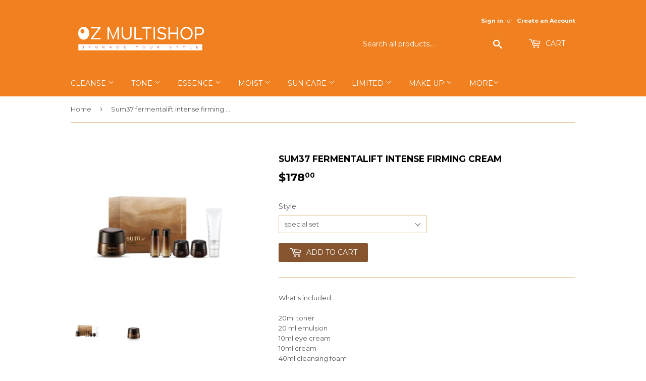

--- FILE ---
content_type: text/html; charset=utf-8
request_url: https://www.ozmultishop.com/products/copy-of-sum37-fermentalift-intense-firming-cream-50ml
body_size: 15390
content:
<!doctype html>
<!--[if lt IE 7]><html class="no-js lt-ie9 lt-ie8 lt-ie7" lang="en"> <![endif]-->
<!--[if IE 7]><html class="no-js lt-ie9 lt-ie8" lang="en"> <![endif]-->
<!--[if IE 8]><html class="no-js lt-ie9" lang="en"> <![endif]-->
<!--[if IE 9 ]><html class="ie9 no-js"> <![endif]-->
<!--[if (gt IE 9)|!(IE)]><!--> <html class="no-touch no-js"> <!--<![endif]-->
<head>

  <!-- Basic page needs ================================================== -->
  <meta charset="utf-8">
  <meta http-equiv="X-UA-Compatible" content="IE=edge,chrome=1">

  

  <!-- Title and description ================================================== -->
  <title>
  Sum37 fermentalift intense firming cream &ndash; ozmultishop
  </title>


  
    <meta name="description" content="What&#39;s included: 20ml toner 20 ml emulsion 10ml eye cream 10ml cream 40ml cleansing foam Product description: Cream contains a formula containing Dark Tea V Peptide™ that improves lifting and radiance and provides multi-faceted elasticity improvement effects. How to use: At the last step of skin care, take an appropria">
  

  <!-- Product meta ================================================== -->
  
<meta property="og:site_name" content="ozmultishop">
<meta property="og:url" content="https://www.ozmultishop.com/products/copy-of-sum37-fermentalift-intense-firming-cream-50ml">
<meta property="og:title" content="Sum37 fermentalift intense firming cream">
<meta property="og:type" content="product">
<meta property="og:description" content="What&#39;s included: 20ml toner 20 ml emulsion 10ml eye cream 10ml cream 40ml cleansing foam Product description: Cream contains a formula containing Dark Tea V Peptide™ that improves lifting and radiance and provides multi-faceted elasticity improvement effects. How to use: At the last step of skin care, take an appropria"><meta property="og:price:amount" content="178.00">
  <meta property="og:price:currency" content="AUD"><meta property="og:image" content="http://www.ozmultishop.com/cdn/shop/files/cream1_45633746-be4c-450d-a0df-6aa304fcb8b9_1024x1024.png?v=1708577620"><meta property="og:image" content="http://www.ozmultishop.com/cdn/shop/files/cream_d3fb0d30-981b-470b-82df-626a494b9814_1024x1024.png?v=1708577620">
<meta property="og:image:secure_url" content="https://www.ozmultishop.com/cdn/shop/files/cream1_45633746-be4c-450d-a0df-6aa304fcb8b9_1024x1024.png?v=1708577620"><meta property="og:image:secure_url" content="https://www.ozmultishop.com/cdn/shop/files/cream_d3fb0d30-981b-470b-82df-626a494b9814_1024x1024.png?v=1708577620">



  <meta name="twitter:card" content="summary_large_image">
  <meta name="twitter:image" content="https://www.ozmultishop.com/cdn/shop/files/cream1_45633746-be4c-450d-a0df-6aa304fcb8b9_1024x1024.png?v=1708577620">
  <meta name="twitter:image:width" content="480">
  <meta name="twitter:image:height" content="480">

<meta name="twitter:title" content="Sum37 fermentalift intense firming cream">
<meta name="twitter:description" content="What&#39;s included: 20ml toner 20 ml emulsion 10ml eye cream 10ml cream 40ml cleansing foam Product description: Cream contains a formula containing Dark Tea V Peptide™ that improves lifting and radiance and provides multi-faceted elasticity improvement effects. How to use: At the last step of skin care, take an appropria">


  <!-- Helpers ================================================== -->
  <link rel="canonical" href="https://www.ozmultishop.com/products/copy-of-sum37-fermentalift-intense-firming-cream-50ml">
  <meta name="viewport" content="width=device-width,initial-scale=1">

  <!-- CSS ================================================== -->
  <link href="//www.ozmultishop.com/cdn/shop/t/2/assets/theme.scss.css?v=132107502266491222471740966147" rel="stylesheet" type="text/css" media="all" />
  
  
  
  <link href="//fonts.googleapis.com/css?family=Montserrat:400,700" rel="stylesheet" type="text/css" media="all" />


  


  



  <!-- Header hook for plugins ================================================== -->
  <script>window.performance && window.performance.mark && window.performance.mark('shopify.content_for_header.start');</script><meta name="google-site-verification" content="DzMEuAuYugCSvdtK_S8XFb8U0DVIpXfNrcOkvFXQDmY">
<meta id="shopify-digital-wallet" name="shopify-digital-wallet" content="/17245367/digital_wallets/dialog">
<meta name="shopify-checkout-api-token" content="dd1f895f96420fe6aa5abfd6b7b323b1">
<meta id="in-context-paypal-metadata" data-shop-id="17245367" data-venmo-supported="false" data-environment="production" data-locale="en_US" data-paypal-v4="true" data-currency="AUD">
<link rel="alternate" type="application/json+oembed" href="https://www.ozmultishop.com/products/copy-of-sum37-fermentalift-intense-firming-cream-50ml.oembed">
<script async="async" src="/checkouts/internal/preloads.js?locale=en-AU"></script>
<script id="shopify-features" type="application/json">{"accessToken":"dd1f895f96420fe6aa5abfd6b7b323b1","betas":["rich-media-storefront-analytics"],"domain":"www.ozmultishop.com","predictiveSearch":true,"shopId":17245367,"locale":"en"}</script>
<script>var Shopify = Shopify || {};
Shopify.shop = "ozmultishop.myshopify.com";
Shopify.locale = "en";
Shopify.currency = {"active":"AUD","rate":"1.0"};
Shopify.country = "AU";
Shopify.theme = {"name":"Supply","id":164806286,"schema_name":"Supply","schema_version":"2.0.5","theme_store_id":679,"role":"main"};
Shopify.theme.handle = "null";
Shopify.theme.style = {"id":null,"handle":null};
Shopify.cdnHost = "www.ozmultishop.com/cdn";
Shopify.routes = Shopify.routes || {};
Shopify.routes.root = "/";</script>
<script type="module">!function(o){(o.Shopify=o.Shopify||{}).modules=!0}(window);</script>
<script>!function(o){function n(){var o=[];function n(){o.push(Array.prototype.slice.apply(arguments))}return n.q=o,n}var t=o.Shopify=o.Shopify||{};t.loadFeatures=n(),t.autoloadFeatures=n()}(window);</script>
<script id="shop-js-analytics" type="application/json">{"pageType":"product"}</script>
<script defer="defer" async type="module" src="//www.ozmultishop.com/cdn/shopifycloud/shop-js/modules/v2/client.init-shop-cart-sync_dlpDe4U9.en.esm.js"></script>
<script defer="defer" async type="module" src="//www.ozmultishop.com/cdn/shopifycloud/shop-js/modules/v2/chunk.common_FunKbpTJ.esm.js"></script>
<script type="module">
  await import("//www.ozmultishop.com/cdn/shopifycloud/shop-js/modules/v2/client.init-shop-cart-sync_dlpDe4U9.en.esm.js");
await import("//www.ozmultishop.com/cdn/shopifycloud/shop-js/modules/v2/chunk.common_FunKbpTJ.esm.js");

  window.Shopify.SignInWithShop?.initShopCartSync?.({"fedCMEnabled":true,"windoidEnabled":true});

</script>
<script>(function() {
  var isLoaded = false;
  function asyncLoad() {
    if (isLoaded) return;
    isLoaded = true;
    var urls = ["https:\/\/cdn.nfcube.com\/instafeed-81e7c0d0eed9cbc7405f60ac32b1b6bd.js?shop=ozmultishop.myshopify.com"];
    for (var i = 0; i < urls.length; i++) {
      var s = document.createElement('script');
      s.type = 'text/javascript';
      s.async = true;
      s.src = urls[i];
      var x = document.getElementsByTagName('script')[0];
      x.parentNode.insertBefore(s, x);
    }
  };
  if(window.attachEvent) {
    window.attachEvent('onload', asyncLoad);
  } else {
    window.addEventListener('load', asyncLoad, false);
  }
})();</script>
<script id="__st">var __st={"a":17245367,"offset":-18000,"reqid":"d7135185-7ae3-4f36-8f56-6bc17d780cad-1765691656","pageurl":"www.ozmultishop.com\/products\/copy-of-sum37-fermentalift-intense-firming-cream-50ml","u":"547ec9cac942","p":"product","rtyp":"product","rid":7907174514878};</script>
<script>window.ShopifyPaypalV4VisibilityTracking = true;</script>
<script id="captcha-bootstrap">!function(){'use strict';const t='contact',e='account',n='new_comment',o=[[t,t],['blogs',n],['comments',n],[t,'customer']],c=[[e,'customer_login'],[e,'guest_login'],[e,'recover_customer_password'],[e,'create_customer']],r=t=>t.map((([t,e])=>`form[action*='/${t}']:not([data-nocaptcha='true']) input[name='form_type'][value='${e}']`)).join(','),a=t=>()=>t?[...document.querySelectorAll(t)].map((t=>t.form)):[];function s(){const t=[...o],e=r(t);return a(e)}const i='password',u='form_key',d=['recaptcha-v3-token','g-recaptcha-response','h-captcha-response',i],f=()=>{try{return window.sessionStorage}catch{return}},m='__shopify_v',_=t=>t.elements[u];function p(t,e,n=!1){try{const o=window.sessionStorage,c=JSON.parse(o.getItem(e)),{data:r}=function(t){const{data:e,action:n}=t;return t[m]||n?{data:e,action:n}:{data:t,action:n}}(c);for(const[e,n]of Object.entries(r))t.elements[e]&&(t.elements[e].value=n);n&&o.removeItem(e)}catch(o){console.error('form repopulation failed',{error:o})}}const l='form_type',E='cptcha';function T(t){t.dataset[E]=!0}const w=window,h=w.document,L='Shopify',v='ce_forms',y='captcha';let A=!1;((t,e)=>{const n=(g='f06e6c50-85a8-45c8-87d0-21a2b65856fe',I='https://cdn.shopify.com/shopifycloud/storefront-forms-hcaptcha/ce_storefront_forms_captcha_hcaptcha.v1.5.2.iife.js',D={infoText:'Protected by hCaptcha',privacyText:'Privacy',termsText:'Terms'},(t,e,n)=>{const o=w[L][v],c=o.bindForm;if(c)return c(t,g,e,D).then(n);var r;o.q.push([[t,g,e,D],n]),r=I,A||(h.body.append(Object.assign(h.createElement('script'),{id:'captcha-provider',async:!0,src:r})),A=!0)});var g,I,D;w[L]=w[L]||{},w[L][v]=w[L][v]||{},w[L][v].q=[],w[L][y]=w[L][y]||{},w[L][y].protect=function(t,e){n(t,void 0,e),T(t)},Object.freeze(w[L][y]),function(t,e,n,w,h,L){const[v,y,A,g]=function(t,e,n){const i=e?o:[],u=t?c:[],d=[...i,...u],f=r(d),m=r(i),_=r(d.filter((([t,e])=>n.includes(e))));return[a(f),a(m),a(_),s()]}(w,h,L),I=t=>{const e=t.target;return e instanceof HTMLFormElement?e:e&&e.form},D=t=>v().includes(t);t.addEventListener('submit',(t=>{const e=I(t);if(!e)return;const n=D(e)&&!e.dataset.hcaptchaBound&&!e.dataset.recaptchaBound,o=_(e),c=g().includes(e)&&(!o||!o.value);(n||c)&&t.preventDefault(),c&&!n&&(function(t){try{if(!f())return;!function(t){const e=f();if(!e)return;const n=_(t);if(!n)return;const o=n.value;o&&e.removeItem(o)}(t);const e=Array.from(Array(32),(()=>Math.random().toString(36)[2])).join('');!function(t,e){_(t)||t.append(Object.assign(document.createElement('input'),{type:'hidden',name:u})),t.elements[u].value=e}(t,e),function(t,e){const n=f();if(!n)return;const o=[...t.querySelectorAll(`input[type='${i}']`)].map((({name:t})=>t)),c=[...d,...o],r={};for(const[a,s]of new FormData(t).entries())c.includes(a)||(r[a]=s);n.setItem(e,JSON.stringify({[m]:1,action:t.action,data:r}))}(t,e)}catch(e){console.error('failed to persist form',e)}}(e),e.submit())}));const S=(t,e)=>{t&&!t.dataset[E]&&(n(t,e.some((e=>e===t))),T(t))};for(const o of['focusin','change'])t.addEventListener(o,(t=>{const e=I(t);D(e)&&S(e,y())}));const B=e.get('form_key'),M=e.get(l),P=B&&M;t.addEventListener('DOMContentLoaded',(()=>{const t=y();if(P)for(const e of t)e.elements[l].value===M&&p(e,B);[...new Set([...A(),...v().filter((t=>'true'===t.dataset.shopifyCaptcha))])].forEach((e=>S(e,t)))}))}(h,new URLSearchParams(w.location.search),n,t,e,['guest_login'])})(!0,!0)}();</script>
<script integrity="sha256-52AcMU7V7pcBOXWImdc/TAGTFKeNjmkeM1Pvks/DTgc=" data-source-attribution="shopify.loadfeatures" defer="defer" src="//www.ozmultishop.com/cdn/shopifycloud/storefront/assets/storefront/load_feature-81c60534.js" crossorigin="anonymous"></script>
<script data-source-attribution="shopify.dynamic_checkout.dynamic.init">var Shopify=Shopify||{};Shopify.PaymentButton=Shopify.PaymentButton||{isStorefrontPortableWallets:!0,init:function(){window.Shopify.PaymentButton.init=function(){};var t=document.createElement("script");t.src="https://www.ozmultishop.com/cdn/shopifycloud/portable-wallets/latest/portable-wallets.en.js",t.type="module",document.head.appendChild(t)}};
</script>
<script data-source-attribution="shopify.dynamic_checkout.buyer_consent">
  function portableWalletsHideBuyerConsent(e){var t=document.getElementById("shopify-buyer-consent"),n=document.getElementById("shopify-subscription-policy-button");t&&n&&(t.classList.add("hidden"),t.setAttribute("aria-hidden","true"),n.removeEventListener("click",e))}function portableWalletsShowBuyerConsent(e){var t=document.getElementById("shopify-buyer-consent"),n=document.getElementById("shopify-subscription-policy-button");t&&n&&(t.classList.remove("hidden"),t.removeAttribute("aria-hidden"),n.addEventListener("click",e))}window.Shopify?.PaymentButton&&(window.Shopify.PaymentButton.hideBuyerConsent=portableWalletsHideBuyerConsent,window.Shopify.PaymentButton.showBuyerConsent=portableWalletsShowBuyerConsent);
</script>
<script data-source-attribution="shopify.dynamic_checkout.cart.bootstrap">document.addEventListener("DOMContentLoaded",(function(){function t(){return document.querySelector("shopify-accelerated-checkout-cart, shopify-accelerated-checkout")}if(t())Shopify.PaymentButton.init();else{new MutationObserver((function(e,n){t()&&(Shopify.PaymentButton.init(),n.disconnect())})).observe(document.body,{childList:!0,subtree:!0})}}));
</script>
<link id="shopify-accelerated-checkout-styles" rel="stylesheet" media="screen" href="https://www.ozmultishop.com/cdn/shopifycloud/portable-wallets/latest/accelerated-checkout-backwards-compat.css" crossorigin="anonymous">
<style id="shopify-accelerated-checkout-cart">
        #shopify-buyer-consent {
  margin-top: 1em;
  display: inline-block;
  width: 100%;
}

#shopify-buyer-consent.hidden {
  display: none;
}

#shopify-subscription-policy-button {
  background: none;
  border: none;
  padding: 0;
  text-decoration: underline;
  font-size: inherit;
  cursor: pointer;
}

#shopify-subscription-policy-button::before {
  box-shadow: none;
}

      </style>

<script>window.performance && window.performance.mark && window.performance.mark('shopify.content_for_header.end');</script>

  

<!--[if lt IE 9]>
<script src="//cdnjs.cloudflare.com/ajax/libs/html5shiv/3.7.2/html5shiv.min.js" type="text/javascript"></script>
<script src="//www.ozmultishop.com/cdn/shop/t/2/assets/respond.min.js?477" type="text/javascript"></script>
<link href="//www.ozmultishop.com/cdn/shop/t/2/assets/respond-proxy.html" id="respond-proxy" rel="respond-proxy" />
<link href="//www.ozmultishop.com/search?q=68ed48e72319a8a8e73421ab771cc451" id="respond-redirect" rel="respond-redirect" />
<script src="//www.ozmultishop.com/search?q=68ed48e72319a8a8e73421ab771cc451" type="text/javascript"></script>
<![endif]-->
<!--[if (lte IE 9) ]><script src="//www.ozmultishop.com/cdn/shop/t/2/assets/match-media.min.js?477" type="text/javascript"></script><![endif]-->


  
  

  <script src="//ajax.googleapis.com/ajax/libs/jquery/1.11.0/jquery.min.js" type="text/javascript"></script>


  <!--[if (gt IE 9)|!(IE)]><!--><script src="//www.ozmultishop.com/cdn/shop/t/2/assets/vendor.js?v=77006336269012142731484787426" defer="defer"></script><!--<![endif]-->
  <!--[if lte IE 9]><script src="//www.ozmultishop.com/cdn/shop/t/2/assets/vendor.js?v=77006336269012142731484787426"></script><![endif]-->

  <!--[if (gt IE 9)|!(IE)]><!--><script src="//www.ozmultishop.com/cdn/shop/t/2/assets/theme.js?v=4407056546981983751734914029" defer="defer"></script><!--<![endif]-->
  <!--[if lte IE 9]><script src="//www.ozmultishop.com/cdn/shop/t/2/assets/theme.js?v=4407056546981983751734914029"></script><![endif]-->


<link href="https://monorail-edge.shopifysvc.com" rel="dns-prefetch">
<script>(function(){if ("sendBeacon" in navigator && "performance" in window) {try {var session_token_from_headers = performance.getEntriesByType('navigation')[0].serverTiming.find(x => x.name == '_s').description;} catch {var session_token_from_headers = undefined;}var session_cookie_matches = document.cookie.match(/_shopify_s=([^;]*)/);var session_token_from_cookie = session_cookie_matches && session_cookie_matches.length === 2 ? session_cookie_matches[1] : "";var session_token = session_token_from_headers || session_token_from_cookie || "";function handle_abandonment_event(e) {var entries = performance.getEntries().filter(function(entry) {return /monorail-edge.shopifysvc.com/.test(entry.name);});if (!window.abandonment_tracked && entries.length === 0) {window.abandonment_tracked = true;var currentMs = Date.now();var navigation_start = performance.timing.navigationStart;var payload = {shop_id: 17245367,url: window.location.href,navigation_start,duration: currentMs - navigation_start,session_token,page_type: "product"};window.navigator.sendBeacon("https://monorail-edge.shopifysvc.com/v1/produce", JSON.stringify({schema_id: "online_store_buyer_site_abandonment/1.1",payload: payload,metadata: {event_created_at_ms: currentMs,event_sent_at_ms: currentMs}}));}}window.addEventListener('pagehide', handle_abandonment_event);}}());</script>
<script id="web-pixels-manager-setup">(function e(e,d,r,n,o){if(void 0===o&&(o={}),!Boolean(null===(a=null===(i=window.Shopify)||void 0===i?void 0:i.analytics)||void 0===a?void 0:a.replayQueue)){var i,a;window.Shopify=window.Shopify||{};var t=window.Shopify;t.analytics=t.analytics||{};var s=t.analytics;s.replayQueue=[],s.publish=function(e,d,r){return s.replayQueue.push([e,d,r]),!0};try{self.performance.mark("wpm:start")}catch(e){}var l=function(){var e={modern:/Edge?\/(1{2}[4-9]|1[2-9]\d|[2-9]\d{2}|\d{4,})\.\d+(\.\d+|)|Firefox\/(1{2}[4-9]|1[2-9]\d|[2-9]\d{2}|\d{4,})\.\d+(\.\d+|)|Chrom(ium|e)\/(9{2}|\d{3,})\.\d+(\.\d+|)|(Maci|X1{2}).+ Version\/(15\.\d+|(1[6-9]|[2-9]\d|\d{3,})\.\d+)([,.]\d+|)( \(\w+\)|)( Mobile\/\w+|) Safari\/|Chrome.+OPR\/(9{2}|\d{3,})\.\d+\.\d+|(CPU[ +]OS|iPhone[ +]OS|CPU[ +]iPhone|CPU IPhone OS|CPU iPad OS)[ +]+(15[._]\d+|(1[6-9]|[2-9]\d|\d{3,})[._]\d+)([._]\d+|)|Android:?[ /-](13[3-9]|1[4-9]\d|[2-9]\d{2}|\d{4,})(\.\d+|)(\.\d+|)|Android.+Firefox\/(13[5-9]|1[4-9]\d|[2-9]\d{2}|\d{4,})\.\d+(\.\d+|)|Android.+Chrom(ium|e)\/(13[3-9]|1[4-9]\d|[2-9]\d{2}|\d{4,})\.\d+(\.\d+|)|SamsungBrowser\/([2-9]\d|\d{3,})\.\d+/,legacy:/Edge?\/(1[6-9]|[2-9]\d|\d{3,})\.\d+(\.\d+|)|Firefox\/(5[4-9]|[6-9]\d|\d{3,})\.\d+(\.\d+|)|Chrom(ium|e)\/(5[1-9]|[6-9]\d|\d{3,})\.\d+(\.\d+|)([\d.]+$|.*Safari\/(?![\d.]+ Edge\/[\d.]+$))|(Maci|X1{2}).+ Version\/(10\.\d+|(1[1-9]|[2-9]\d|\d{3,})\.\d+)([,.]\d+|)( \(\w+\)|)( Mobile\/\w+|) Safari\/|Chrome.+OPR\/(3[89]|[4-9]\d|\d{3,})\.\d+\.\d+|(CPU[ +]OS|iPhone[ +]OS|CPU[ +]iPhone|CPU IPhone OS|CPU iPad OS)[ +]+(10[._]\d+|(1[1-9]|[2-9]\d|\d{3,})[._]\d+)([._]\d+|)|Android:?[ /-](13[3-9]|1[4-9]\d|[2-9]\d{2}|\d{4,})(\.\d+|)(\.\d+|)|Mobile Safari.+OPR\/([89]\d|\d{3,})\.\d+\.\d+|Android.+Firefox\/(13[5-9]|1[4-9]\d|[2-9]\d{2}|\d{4,})\.\d+(\.\d+|)|Android.+Chrom(ium|e)\/(13[3-9]|1[4-9]\d|[2-9]\d{2}|\d{4,})\.\d+(\.\d+|)|Android.+(UC? ?Browser|UCWEB|U3)[ /]?(15\.([5-9]|\d{2,})|(1[6-9]|[2-9]\d|\d{3,})\.\d+)\.\d+|SamsungBrowser\/(5\.\d+|([6-9]|\d{2,})\.\d+)|Android.+MQ{2}Browser\/(14(\.(9|\d{2,})|)|(1[5-9]|[2-9]\d|\d{3,})(\.\d+|))(\.\d+|)|K[Aa][Ii]OS\/(3\.\d+|([4-9]|\d{2,})\.\d+)(\.\d+|)/},d=e.modern,r=e.legacy,n=navigator.userAgent;return n.match(d)?"modern":n.match(r)?"legacy":"unknown"}(),u="modern"===l?"modern":"legacy",c=(null!=n?n:{modern:"",legacy:""})[u],f=function(e){return[e.baseUrl,"/wpm","/b",e.hashVersion,"modern"===e.buildTarget?"m":"l",".js"].join("")}({baseUrl:d,hashVersion:r,buildTarget:u}),m=function(e){var d=e.version,r=e.bundleTarget,n=e.surface,o=e.pageUrl,i=e.monorailEndpoint;return{emit:function(e){var a=e.status,t=e.errorMsg,s=(new Date).getTime(),l=JSON.stringify({metadata:{event_sent_at_ms:s},events:[{schema_id:"web_pixels_manager_load/3.1",payload:{version:d,bundle_target:r,page_url:o,status:a,surface:n,error_msg:t},metadata:{event_created_at_ms:s}}]});if(!i)return console&&console.warn&&console.warn("[Web Pixels Manager] No Monorail endpoint provided, skipping logging."),!1;try{return self.navigator.sendBeacon.bind(self.navigator)(i,l)}catch(e){}var u=new XMLHttpRequest;try{return u.open("POST",i,!0),u.setRequestHeader("Content-Type","text/plain"),u.send(l),!0}catch(e){return console&&console.warn&&console.warn("[Web Pixels Manager] Got an unhandled error while logging to Monorail."),!1}}}}({version:r,bundleTarget:l,surface:e.surface,pageUrl:self.location.href,monorailEndpoint:e.monorailEndpoint});try{o.browserTarget=l,function(e){var d=e.src,r=e.async,n=void 0===r||r,o=e.onload,i=e.onerror,a=e.sri,t=e.scriptDataAttributes,s=void 0===t?{}:t,l=document.createElement("script"),u=document.querySelector("head"),c=document.querySelector("body");if(l.async=n,l.src=d,a&&(l.integrity=a,l.crossOrigin="anonymous"),s)for(var f in s)if(Object.prototype.hasOwnProperty.call(s,f))try{l.dataset[f]=s[f]}catch(e){}if(o&&l.addEventListener("load",o),i&&l.addEventListener("error",i),u)u.appendChild(l);else{if(!c)throw new Error("Did not find a head or body element to append the script");c.appendChild(l)}}({src:f,async:!0,onload:function(){if(!function(){var e,d;return Boolean(null===(d=null===(e=window.Shopify)||void 0===e?void 0:e.analytics)||void 0===d?void 0:d.initialized)}()){var d=window.webPixelsManager.init(e)||void 0;if(d){var r=window.Shopify.analytics;r.replayQueue.forEach((function(e){var r=e[0],n=e[1],o=e[2];d.publishCustomEvent(r,n,o)})),r.replayQueue=[],r.publish=d.publishCustomEvent,r.visitor=d.visitor,r.initialized=!0}}},onerror:function(){return m.emit({status:"failed",errorMsg:"".concat(f," has failed to load")})},sri:function(e){var d=/^sha384-[A-Za-z0-9+/=]+$/;return"string"==typeof e&&d.test(e)}(c)?c:"",scriptDataAttributes:o}),m.emit({status:"loading"})}catch(e){m.emit({status:"failed",errorMsg:(null==e?void 0:e.message)||"Unknown error"})}}})({shopId: 17245367,storefrontBaseUrl: "https://www.ozmultishop.com",extensionsBaseUrl: "https://extensions.shopifycdn.com/cdn/shopifycloud/web-pixels-manager",monorailEndpoint: "https://monorail-edge.shopifysvc.com/unstable/produce_batch",surface: "storefront-renderer",enabledBetaFlags: ["2dca8a86"],webPixelsConfigList: [{"id":"829817022","configuration":"{\"pixel_id\":\"2564723467193200\",\"pixel_type\":\"facebook_pixel\"}","eventPayloadVersion":"v1","runtimeContext":"OPEN","scriptVersion":"ca16bc87fe92b6042fbaa3acc2fbdaa6","type":"APP","apiClientId":2329312,"privacyPurposes":["ANALYTICS","MARKETING","SALE_OF_DATA"],"dataSharingAdjustments":{"protectedCustomerApprovalScopes":["read_customer_address","read_customer_email","read_customer_name","read_customer_personal_data","read_customer_phone"]}},{"id":"579272894","configuration":"{\"config\":\"{\\\"pixel_id\\\":\\\"GT-M39VT3B\\\",\\\"target_country\\\":\\\"AU\\\",\\\"gtag_events\\\":[{\\\"type\\\":\\\"purchase\\\",\\\"action_label\\\":\\\"MC-0WCRXF14W9\\\"},{\\\"type\\\":\\\"page_view\\\",\\\"action_label\\\":\\\"MC-0WCRXF14W9\\\"},{\\\"type\\\":\\\"view_item\\\",\\\"action_label\\\":\\\"MC-0WCRXF14W9\\\"}],\\\"enable_monitoring_mode\\\":false}\"}","eventPayloadVersion":"v1","runtimeContext":"OPEN","scriptVersion":"b2a88bafab3e21179ed38636efcd8a93","type":"APP","apiClientId":1780363,"privacyPurposes":[],"dataSharingAdjustments":{"protectedCustomerApprovalScopes":["read_customer_address","read_customer_email","read_customer_name","read_customer_personal_data","read_customer_phone"]}},{"id":"shopify-app-pixel","configuration":"{}","eventPayloadVersion":"v1","runtimeContext":"STRICT","scriptVersion":"0450","apiClientId":"shopify-pixel","type":"APP","privacyPurposes":["ANALYTICS","MARKETING"]},{"id":"shopify-custom-pixel","eventPayloadVersion":"v1","runtimeContext":"LAX","scriptVersion":"0450","apiClientId":"shopify-pixel","type":"CUSTOM","privacyPurposes":["ANALYTICS","MARKETING"]}],isMerchantRequest: false,initData: {"shop":{"name":"ozmultishop","paymentSettings":{"currencyCode":"AUD"},"myshopifyDomain":"ozmultishop.myshopify.com","countryCode":"AU","storefrontUrl":"https:\/\/www.ozmultishop.com"},"customer":null,"cart":null,"checkout":null,"productVariants":[{"price":{"amount":178.0,"currencyCode":"AUD"},"product":{"title":"Sum37 fermentalift intense firming cream","vendor":"ozmultishop","id":"7907174514878","untranslatedTitle":"Sum37 fermentalift intense firming cream","url":"\/products\/copy-of-sum37-fermentalift-intense-firming-cream-50ml","type":"Lotion \u0026 Moisturizer"},"id":"43575037427902","image":{"src":"\/\/www.ozmultishop.com\/cdn\/shop\/files\/cream1_45633746-be4c-450d-a0df-6aa304fcb8b9.png?v=1708577620"},"sku":"","title":"special set","untranslatedTitle":"special set"},{"price":{"amount":178.0,"currencyCode":"AUD"},"product":{"title":"Sum37 fermentalift intense firming cream","vendor":"ozmultishop","id":"7907174514878","untranslatedTitle":"Sum37 fermentalift intense firming cream","url":"\/products\/copy-of-sum37-fermentalift-intense-firming-cream-50ml","type":"Lotion \u0026 Moisturizer"},"id":"43575037460670","image":{"src":"\/\/www.ozmultishop.com\/cdn\/shop\/files\/cream_d3fb0d30-981b-470b-82df-626a494b9814.png?v=1708577620"},"sku":"","title":"single cream","untranslatedTitle":"single cream"}],"purchasingCompany":null},},"https://www.ozmultishop.com/cdn","ae1676cfwd2530674p4253c800m34e853cb",{"modern":"","legacy":""},{"shopId":"17245367","storefrontBaseUrl":"https:\/\/www.ozmultishop.com","extensionBaseUrl":"https:\/\/extensions.shopifycdn.com\/cdn\/shopifycloud\/web-pixels-manager","surface":"storefront-renderer","enabledBetaFlags":"[\"2dca8a86\"]","isMerchantRequest":"false","hashVersion":"ae1676cfwd2530674p4253c800m34e853cb","publish":"custom","events":"[[\"page_viewed\",{}],[\"product_viewed\",{\"productVariant\":{\"price\":{\"amount\":178.0,\"currencyCode\":\"AUD\"},\"product\":{\"title\":\"Sum37 fermentalift intense firming cream\",\"vendor\":\"ozmultishop\",\"id\":\"7907174514878\",\"untranslatedTitle\":\"Sum37 fermentalift intense firming cream\",\"url\":\"\/products\/copy-of-sum37-fermentalift-intense-firming-cream-50ml\",\"type\":\"Lotion \u0026 Moisturizer\"},\"id\":\"43575037427902\",\"image\":{\"src\":\"\/\/www.ozmultishop.com\/cdn\/shop\/files\/cream1_45633746-be4c-450d-a0df-6aa304fcb8b9.png?v=1708577620\"},\"sku\":\"\",\"title\":\"special set\",\"untranslatedTitle\":\"special set\"}}]]"});</script><script>
  window.ShopifyAnalytics = window.ShopifyAnalytics || {};
  window.ShopifyAnalytics.meta = window.ShopifyAnalytics.meta || {};
  window.ShopifyAnalytics.meta.currency = 'AUD';
  var meta = {"product":{"id":7907174514878,"gid":"gid:\/\/shopify\/Product\/7907174514878","vendor":"ozmultishop","type":"Lotion \u0026 Moisturizer","variants":[{"id":43575037427902,"price":17800,"name":"Sum37 fermentalift intense firming cream - special set","public_title":"special set","sku":""},{"id":43575037460670,"price":17800,"name":"Sum37 fermentalift intense firming cream - single cream","public_title":"single cream","sku":""}],"remote":false},"page":{"pageType":"product","resourceType":"product","resourceId":7907174514878}};
  for (var attr in meta) {
    window.ShopifyAnalytics.meta[attr] = meta[attr];
  }
</script>
<script class="analytics">
  (function () {
    var customDocumentWrite = function(content) {
      var jquery = null;

      if (window.jQuery) {
        jquery = window.jQuery;
      } else if (window.Checkout && window.Checkout.$) {
        jquery = window.Checkout.$;
      }

      if (jquery) {
        jquery('body').append(content);
      }
    };

    var hasLoggedConversion = function(token) {
      if (token) {
        return document.cookie.indexOf('loggedConversion=' + token) !== -1;
      }
      return false;
    }

    var setCookieIfConversion = function(token) {
      if (token) {
        var twoMonthsFromNow = new Date(Date.now());
        twoMonthsFromNow.setMonth(twoMonthsFromNow.getMonth() + 2);

        document.cookie = 'loggedConversion=' + token + '; expires=' + twoMonthsFromNow;
      }
    }

    var trekkie = window.ShopifyAnalytics.lib = window.trekkie = window.trekkie || [];
    if (trekkie.integrations) {
      return;
    }
    trekkie.methods = [
      'identify',
      'page',
      'ready',
      'track',
      'trackForm',
      'trackLink'
    ];
    trekkie.factory = function(method) {
      return function() {
        var args = Array.prototype.slice.call(arguments);
        args.unshift(method);
        trekkie.push(args);
        return trekkie;
      };
    };
    for (var i = 0; i < trekkie.methods.length; i++) {
      var key = trekkie.methods[i];
      trekkie[key] = trekkie.factory(key);
    }
    trekkie.load = function(config) {
      trekkie.config = config || {};
      trekkie.config.initialDocumentCookie = document.cookie;
      var first = document.getElementsByTagName('script')[0];
      var script = document.createElement('script');
      script.type = 'text/javascript';
      script.onerror = function(e) {
        var scriptFallback = document.createElement('script');
        scriptFallback.type = 'text/javascript';
        scriptFallback.onerror = function(error) {
                var Monorail = {
      produce: function produce(monorailDomain, schemaId, payload) {
        var currentMs = new Date().getTime();
        var event = {
          schema_id: schemaId,
          payload: payload,
          metadata: {
            event_created_at_ms: currentMs,
            event_sent_at_ms: currentMs
          }
        };
        return Monorail.sendRequest("https://" + monorailDomain + "/v1/produce", JSON.stringify(event));
      },
      sendRequest: function sendRequest(endpointUrl, payload) {
        // Try the sendBeacon API
        if (window && window.navigator && typeof window.navigator.sendBeacon === 'function' && typeof window.Blob === 'function' && !Monorail.isIos12()) {
          var blobData = new window.Blob([payload], {
            type: 'text/plain'
          });

          if (window.navigator.sendBeacon(endpointUrl, blobData)) {
            return true;
          } // sendBeacon was not successful

        } // XHR beacon

        var xhr = new XMLHttpRequest();

        try {
          xhr.open('POST', endpointUrl);
          xhr.setRequestHeader('Content-Type', 'text/plain');
          xhr.send(payload);
        } catch (e) {
          console.log(e);
        }

        return false;
      },
      isIos12: function isIos12() {
        return window.navigator.userAgent.lastIndexOf('iPhone; CPU iPhone OS 12_') !== -1 || window.navigator.userAgent.lastIndexOf('iPad; CPU OS 12_') !== -1;
      }
    };
    Monorail.produce('monorail-edge.shopifysvc.com',
      'trekkie_storefront_load_errors/1.1',
      {shop_id: 17245367,
      theme_id: 164806286,
      app_name: "storefront",
      context_url: window.location.href,
      source_url: "//www.ozmultishop.com/cdn/s/trekkie.storefront.1a0636ab3186d698599065cb6ce9903ebacdd71a.min.js"});

        };
        scriptFallback.async = true;
        scriptFallback.src = '//www.ozmultishop.com/cdn/s/trekkie.storefront.1a0636ab3186d698599065cb6ce9903ebacdd71a.min.js';
        first.parentNode.insertBefore(scriptFallback, first);
      };
      script.async = true;
      script.src = '//www.ozmultishop.com/cdn/s/trekkie.storefront.1a0636ab3186d698599065cb6ce9903ebacdd71a.min.js';
      first.parentNode.insertBefore(script, first);
    };
    trekkie.load(
      {"Trekkie":{"appName":"storefront","development":false,"defaultAttributes":{"shopId":17245367,"isMerchantRequest":null,"themeId":164806286,"themeCityHash":"5245272976947356876","contentLanguage":"en","currency":"AUD"},"isServerSideCookieWritingEnabled":true,"monorailRegion":"shop_domain"},"Session Attribution":{},"S2S":{"facebookCapiEnabled":true,"source":"trekkie-storefront-renderer","apiClientId":580111}}
    );

    var loaded = false;
    trekkie.ready(function() {
      if (loaded) return;
      loaded = true;

      window.ShopifyAnalytics.lib = window.trekkie;

      var originalDocumentWrite = document.write;
      document.write = customDocumentWrite;
      try { window.ShopifyAnalytics.merchantGoogleAnalytics.call(this); } catch(error) {};
      document.write = originalDocumentWrite;

      window.ShopifyAnalytics.lib.page(null,{"pageType":"product","resourceType":"product","resourceId":7907174514878,"shopifyEmitted":true});

      var match = window.location.pathname.match(/checkouts\/(.+)\/(thank_you|post_purchase)/)
      var token = match? match[1]: undefined;
      if (!hasLoggedConversion(token)) {
        setCookieIfConversion(token);
        window.ShopifyAnalytics.lib.track("Viewed Product",{"currency":"AUD","variantId":43575037427902,"productId":7907174514878,"productGid":"gid:\/\/shopify\/Product\/7907174514878","name":"Sum37 fermentalift intense firming cream - special set","price":"178.00","sku":"","brand":"ozmultishop","variant":"special set","category":"Lotion \u0026 Moisturizer","nonInteraction":true,"remote":false},undefined,undefined,{"shopifyEmitted":true});
      window.ShopifyAnalytics.lib.track("monorail:\/\/trekkie_storefront_viewed_product\/1.1",{"currency":"AUD","variantId":43575037427902,"productId":7907174514878,"productGid":"gid:\/\/shopify\/Product\/7907174514878","name":"Sum37 fermentalift intense firming cream - special set","price":"178.00","sku":"","brand":"ozmultishop","variant":"special set","category":"Lotion \u0026 Moisturizer","nonInteraction":true,"remote":false,"referer":"https:\/\/www.ozmultishop.com\/products\/copy-of-sum37-fermentalift-intense-firming-cream-50ml"});
      }
    });


        var eventsListenerScript = document.createElement('script');
        eventsListenerScript.async = true;
        eventsListenerScript.src = "//www.ozmultishop.com/cdn/shopifycloud/storefront/assets/shop_events_listener-3da45d37.js";
        document.getElementsByTagName('head')[0].appendChild(eventsListenerScript);

})();</script>
<script
  defer
  src="https://www.ozmultishop.com/cdn/shopifycloud/perf-kit/shopify-perf-kit-2.1.2.min.js"
  data-application="storefront-renderer"
  data-shop-id="17245367"
  data-render-region="gcp-us-central1"
  data-page-type="product"
  data-theme-instance-id="164806286"
  data-theme-name="Supply"
  data-theme-version="2.0.5"
  data-monorail-region="shop_domain"
  data-resource-timing-sampling-rate="10"
  data-shs="true"
  data-shs-beacon="true"
  data-shs-export-with-fetch="true"
  data-shs-logs-sample-rate="1"
  data-shs-beacon-endpoint="https://www.ozmultishop.com/api/collect"
></script>
</head>

<body id="sum37-fermentalift-intense-firming-cream" class="template-product" >

  <div id="shopify-section-header" class="shopify-section header-section"><header class="site-header" role="banner" data-section-id="header" data-section-type="header-section">
  <div class="wrapper">

    <div class="grid--full">
      <div class="grid-item large--one-half">
        
          <div class="h1 header-logo" itemscope itemtype="http://schema.org/Organization">
        
          
          
            <a href="/" itemprop="url">
              <img src="//www.ozmultishop.com/cdn/shop/files/OZMULTISHOP2_400x.png?v=1613509734"
                   srcset="//www.ozmultishop.com/cdn/shop/files/OZMULTISHOP2_400x.png?v=1613509734 1x, //www.ozmultishop.com/cdn/shop/files/OZMULTISHOP2_400x@2x.png?v=1613509734 2x"
                   alt="ozmultishop"
                   itemprop="logo">
            </a>
          
        
          </div>
        
      </div>

      <div class="grid-item large--one-half text-center large--text-right">
        
          <div class="site-header--text-links medium-down--hide">
            

            
              <span class="site-header--meta-links medium-down--hide">
                
                  <a href="/account/login" id="customer_login_link">Sign in</a>
                  <span class="site-header--spacer">or</span>
                  <a href="/account/register" id="customer_register_link">Create an Account</a>
                
              </span>
            
          </div>

          <br class="medium-down--hide">
        

        <form action="/search" method="get" class="search-bar" role="search">
  <input type="hidden" name="type" value="product">

  <input type="search" name="q" value="" placeholder="Search all products..." aria-label="Search all products...">
  <button type="submit" class="search-bar--submit icon-fallback-text">
    <span class="icon icon-search" aria-hidden="true"></span>
    <span class="fallback-text">Search</span>
  </button>
</form>


        <a href="/cart" class="header-cart-btn cart-toggle">
          <span class="icon icon-cart"></span>
          Cart <span class="cart-count cart-badge--desktop hidden-count">0</span>
        </a>
      </div>
    </div>

  </div>
</header>

<nav class="nav-bar" role="navigation">
  <div class="wrapper">
    <form action="/search" method="get" class="search-bar" role="search">
  <input type="hidden" name="type" value="product">

  <input type="search" name="q" value="" placeholder="Search all products..." aria-label="Search all products...">
  <button type="submit" class="search-bar--submit icon-fallback-text">
    <span class="icon icon-search" aria-hidden="true"></span>
    <span class="fallback-text">Search</span>
  </button>
</form>

    <ul class="site-nav" id="accessibleNav">
  
  <li class="large--hide">
    <a href="/">Home</a>
  </li>
  
  
    
    
      <li class="site-nav--has-dropdown" aria-haspopup="true">
        <a href="/collections/cleanser">
          CLEANSE
          <span class="icon-fallback-text">
            <span class="icon icon-arrow-down" aria-hidden="true"></span>
          </span>
        </a>
        <ul class="site-nav--dropdown">
          
            <li ><a href="/collections/point-remover">POINT REMOVER</a></li>
          
            <li ><a href="/collections/makeup-remover">MAKE UP REMOVER</a></li>
          
            <li ><a href="/collections/foam">FOAM CLEANSER</a></li>
          
            <li ><a href="/collections/exfoliate">SPECIAL DEEP CLEANSER</a></li>
          
            <li ><a href="/collections/mens-cleanser">MEN&#39;S CLEANSER</a></li>
          
        </ul>
      </li>
    
  
    
    
      <li class="site-nav--has-dropdown" aria-haspopup="true">
        <a href="/collections/tone">
          TONE
          <span class="icon-fallback-text">
            <span class="icon icon-arrow-down" aria-hidden="true"></span>
          </span>
        </a>
        <ul class="site-nav--dropdown">
          
            <li ><a href="/collections/lightweight">LIGHTWEIGHT TONER</a></li>
          
            <li ><a href="/collections/hydrating">HYDRATING TONER</a></li>
          
            <li ><a href="/collections/tone-special-care">SPECIAL CARE TONE</a></li>
          
            <li ><a href="/collections/mens-toner">MEN&#39;S TONER</a></li>
          
        </ul>
      </li>
    
  
    
    
      <li class="site-nav--has-dropdown" aria-haspopup="true">
        <a href="/collections/essence">
          ESSENCE
          <span class="icon-fallback-text">
            <span class="icon icon-arrow-down" aria-hidden="true"></span>
          </span>
        </a>
        <ul class="site-nav--dropdown">
          
            <li ><a href="/collections/first-care">FIRST CARE ESSENCE</a></li>
          
            <li ><a href="/collections/hydrating-essence">HYDRATING ESSENCE</a></li>
          
            <li ><a href="/collections/brightening-essence">BRIGHTENING ESSENCE</a></li>
          
            <li ><a href="/collections/anti-aging-essence">ANTI AGING ESSENCE</a></li>
          
            <li ><a href="/collections/special-care-essence">SPECIAL CARE ESSENCE</a></li>
          
        </ul>
      </li>
    
  
    
    
      <li class="site-nav--has-dropdown" aria-haspopup="true">
        <a href="/collections/moist">
          MOIST
          <span class="icon-fallback-text">
            <span class="icon icon-arrow-down" aria-hidden="true"></span>
          </span>
        </a>
        <ul class="site-nav--dropdown">
          
            <li ><a href="/collections/emulsion">EMULSION</a></li>
          
            <li ><a href="/collections/lightweight-cream">LIGHTWEIGHT MOIST</a></li>
          
            <li ><a href="/collections/cream">NOURISHING CREAM</a></li>
          
            <li ><a href="/collections/face-oil-balm-etc">FACE OIL/BALM ETC</a></li>
          
            <li ><a href="/collections/eye-moist">EYE MOIST</a></li>
          
            <li ><a href="/collections/body-moist">BODY &amp; HAIR MOIST</a></li>
          
            <li ><a href="/collections/mens-moisturizer">MEN&#39;S MOISTURIZER</a></li>
          
        </ul>
      </li>
    
  
    
    
      <li class="site-nav--has-dropdown" aria-haspopup="true">
        <a href="/collections/sun-care">
          SUN CARE
          <span class="icon-fallback-text">
            <span class="icon icon-arrow-down" aria-hidden="true"></span>
          </span>
        </a>
        <ul class="site-nav--dropdown">
          
            <li ><a href="/collections/lightweight-sun">LIGHTWEIGHT SUN</a></li>
          
            <li ><a href="/collections/no-color">MOISTURE SUN</a></li>
          
            <li ><a href="/collections/tinted-sun">TINTED SUN</a></li>
          
            <li ><a href="/collections/mens-sun">MEN&#39;S SUN</a></li>
          
        </ul>
      </li>
    
  
    
    
      <li class="site-nav--has-dropdown" aria-haspopup="true">
        <a href="/collections/limited-1">
          LIMITED
          <span class="icon-fallback-text">
            <span class="icon icon-arrow-down" aria-hidden="true"></span>
          </span>
        </a>
        <ul class="site-nav--dropdown">
          
            <li ><a href="/collections/special-sale">SPECIAL SALE</a></li>
          
            <li ><a href="/collections/special-size">SPECIAL SIZE</a></li>
          
            <li ><a href="/collections/special-set">SPECIAL SET</a></li>
          
            <li ><a href="/collections/special-edition">SPECIAL EDITION</a></li>
          
        </ul>
      </li>
    
  
    
    
      <li class="site-nav--has-dropdown" aria-haspopup="true">
        <a href="/collections/make-up">
          MAKE UP
          <span class="icon-fallback-text">
            <span class="icon icon-arrow-down" aria-hidden="true"></span>
          </span>
        </a>
        <ul class="site-nav--dropdown">
          
            <li ><a href="/collections/make-up-face">MAKE UP FACE</a></li>
          
            <li ><a href="/collections/make-up-eye">MAKE UP EYE</a></li>
          
            <li ><a href="/collections/make-up-cheek">MAKE UP CHEEK</a></li>
          
            <li ><a href="/collections/make-up-lip">MAKE UP LIP</a></li>
          
            <li ><a href="/collections/make-up-tool">MAKE UP TOOL</a></li>
          
        </ul>
      </li>
    
  
    
    
      <li class="site-nav--has-dropdown" aria-haspopup="true">
        <a href="/collections/fragrance">
          FRAGRAGRANCE
          <span class="icon-fallback-text">
            <span class="icon icon-arrow-down" aria-hidden="true"></span>
          </span>
        </a>
        <ul class="site-nav--dropdown">
          
            <li ><a href="/collections/perfume">PERFUME</a></li>
          
            <li ><a href="/collections/candles">CANDLES</a></li>
          
            <li ><a href="/collections/diffuser">DIFFUSER</a></li>
          
            <li ><a href="/collections/car-fragrance">CAR FRAGRANCE</a></li>
          
        </ul>
      </li>
    
  
    
    
      <li class="site-nav--has-dropdown" aria-haspopup="true">
        <a href="/collections">
          BRANDS
          <span class="icon-fallback-text">
            <span class="icon icon-arrow-down" aria-hidden="true"></span>
          </span>
        </a>
        <ul class="site-nav--dropdown">
          
            <li ><a href="/collections/3ce">3CE</a></li>
          
            <li ><a href="/collections/belif">BELIF</a></li>
          
            <li ><a href="/collections/benefit">BENEFIT</a></li>
          
            <li ><a href="/collections/biotherm">BIOTHERM</a></li>
          
            <li ><a href="/collections/clarins">CLARINS</a></li>
          
            <li ><a href="/collections/clinique-1">CLINIQUE</a></li>
          
            <li ><a href="/collections/clio">CLIO</a></li>
          
            <li ><a href="/collections/dior">DIOR</a></li>
          
            <li ><a href="/collections/estee-lauder">ESTEE LAUDER</a></li>
          
            <li ><a href="/collections/giorgio-armani">GIORGIO ARMANI</a></li>
          
            <li ><a href="/collections/hera">HERA</a></li>
          
            <li ><a href="/collections/kiehls-1">KIEHL&#39;S</a></li>
          
            <li ><a href="/collections/kiss-me-1">KISS ME</a></li>
          
            <li ><a href="/collections/lancome-1">LANCOME</a></li>
          
            <li ><a href="/collections/nars-1">LAURA MERCIER</a></li>
          
            <li ><a href="/collections/mac">MAC</a></li>
          
            <li ><a href="/collections/make-up-forever-1">MAKE UP FOR EVER</a></li>
          
            <li ><a href="/collections/nars">NARS</a></li>
          
            <li ><a href="/collections/ohui">OHUI</a></li>
          
            <li ><a href="/collections/piccasso">PICCASSO</a></li>
          
            <li ><a href="/collections/primera-1">PRIMERA</a></li>
          
            <li ><a href="/collections/shiseido-1">SHISEIDO</a></li>
          
            <li ><a href="/collections/shu-uemura-1">SHU UEMURA</a></li>
          
            <li ><a href="/collections/sk2-1">SK2</a></li>
          
            <li ><a href="/collections/stila">STILA</a></li>
          
            <li ><a href="/collections/sulwhasoo">SULWHASOO</a></li>
          
            <li ><a href="/collections/sum37">SUM37</a></li>
          
            <li ><a href="/collections/to-cool-for-school">TOO COOL FOR SCHOOL</a></li>
          
            <li ><a href="/collections/urban-decay">URBAN DECAY</a></li>
          
            <li ><a href="/collections/vdl">VDL</a></li>
          
            <li ><a href="/collections/whoo">WHOO</a></li>
          
            <li ><a href="/collections/woodwick">WOODWICK</a></li>
          
            <li ><a href="/collections/yankee-candle">YANKEE CANDLE</a></li>
          
            <li ><a href="/collections/ysl">YSL</a></li>
          
        </ul>
      </li>
    
  

  
    
      <li class="customer-navlink large--hide"><a href="/account/login" id="customer_login_link">Sign in</a></li>
      <li class="customer-navlink large--hide"><a href="/account/register" id="customer_register_link">Create an Account</a></li>
    
  
</ul>

  </div>
</nav>

<div id="mobileNavBar">
  <div class="display-table-cell">
    <a class="menu-toggle mobileNavBar-link"><span class="icon icon-hamburger"></span>Menu</a>
  </div>
  <div class="display-table-cell">
    <a href="/cart" class="cart-toggle mobileNavBar-link">
      <span class="icon icon-cart"></span>
      Cart <span class="cart-count hidden-count">0</span>
    </a>
  </div>
</div>


</div>

  <main class="wrapper main-content" role="main">

    

<div id="shopify-section-product-template" class="shopify-section product-template-section"><div id="ProductSection" data-section-id="product-template" data-section-type="product-template" data-zoom-toggle="zoom-in" data-zoom-enabled="false" data-related-enabled="" data-social-sharing="" data-show-compare-at-price="false" data-stock="false" data-incoming-transfer="false">





<nav class="breadcrumb" role="navigation" aria-label="breadcrumbs">
  <a href="/" title="Back to the frontpage">Home</a>

  

    
    <span class="divider" aria-hidden="true">&rsaquo;</span>
    <span class="breadcrumb--truncate">Sum37 fermentalift intense firming cream</span>

  
</nav>



<div class="grid" itemscope itemtype="http://schema.org/Product">
  <meta itemprop="url" content="https://www.ozmultishop.com/products/copy-of-sum37-fermentalift-intense-firming-cream-50ml">
  <meta itemprop="image" content="//www.ozmultishop.com/cdn/shop/files/cream1_45633746-be4c-450d-a0df-6aa304fcb8b9_grande.png?v=1708577620">

  <div class="grid-item large--two-fifths">
    <div class="grid">
      <div class="grid-item large--eleven-twelfths text-center">
        <div class="product-photo-container" id="productPhoto">
          
          <img id="productPhotoImg" src="//www.ozmultishop.com/cdn/shop/files/cream1_45633746-be4c-450d-a0df-6aa304fcb8b9_large.png?v=1708577620" alt="Sum37 fermentalift intense firming cream" >
        </div>
        
          <ul class="product-photo-thumbs grid-uniform" id="productThumbs-product-template">

            
              <li class="grid-item medium-down--one-quarter large--one-quarter">
                <a href="//www.ozmultishop.com/cdn/shop/files/cream1_45633746-be4c-450d-a0df-6aa304fcb8b9_large.png?v=1708577620" class="product-photo-thumb product-photo-thumb-product-template" data-image-id="34637642596542">
                  <img src="//www.ozmultishop.com/cdn/shop/files/cream1_45633746-be4c-450d-a0df-6aa304fcb8b9_compact.png?v=1708577620" alt="Sum37 fermentalift intense firming cream">
                </a>
              </li>
            
              <li class="grid-item medium-down--one-quarter large--one-quarter">
                <a href="//www.ozmultishop.com/cdn/shop/files/cream_d3fb0d30-981b-470b-82df-626a494b9814_large.png?v=1708577620" class="product-photo-thumb product-photo-thumb-product-template" data-image-id="34637625884862">
                  <img src="//www.ozmultishop.com/cdn/shop/files/cream_d3fb0d30-981b-470b-82df-626a494b9814_compact.png?v=1708577620" alt="Sum37 fermentalift intense firming cream">
                </a>
              </li>
            

          </ul>
        

      </div>
    </div>

  </div>

  <div class="grid-item large--three-fifths">

    <h1 class="h2" itemprop="name">Sum37 fermentalift intense firming cream</h1>

    

    <div itemprop="offers" itemscope itemtype="http://schema.org/Offer">

      

      <meta itemprop="priceCurrency" content="AUD">
      <meta itemprop="price" content="178.0">

      <ul class="inline-list product-meta">
        <li>
          <span id="productPrice-product-template" class="h1">
            





<small aria-hidden="true">$178<sup>00</sup></small>
<span class="visually-hidden">$178.00</span>

          </span>
        </li>
        
        
      </ul>

      <hr id="variantBreak" class="hr--clear hr--small">

      <link itemprop="availability" href="http://schema.org/InStock">

      <form action="/cart/add" method="post" enctype="multipart/form-data" id="addToCartForm">
        <select name="id" id="productSelect-product-template" class="product-variants product-variants-product-template">
          
            

              <option  selected="selected"  data-sku="" value="43575037427902">special set - $178.00 AUD</option>

            
          
            

              <option  data-sku="" value="43575037460670">single cream - $178.00 AUD</option>

            
          
        </select>

        

        <button type="submit" name="add" id="addToCart" class="btn">
          <span class="icon icon-cart"></span>
          <span id="addToCartText-product-template">Add to Cart</span>
        </button>

        

        

      </form>

      <hr>

    </div>

    <div class="product-description rte" itemprop="description">
      <div data-mce-fragment="1">
<div data-mce-fragment="1">
<div data-mce-fragment="1">
<div><span>What's included:</span></div>
<div><span><br></span></div>
<div><span>20ml toner</span></div>
<div><span>20 ml emulsion</span></div>
<div><span>10ml eye cream</span></div>
<div><span>10ml cream</span></div>
<div><span>40ml cleansing foam</span></div>
</div>
<div data-mce-fragment="1"></div>
<div data-mce-fragment="1">Product description:</div>
<div data-mce-fragment="1"></div>
<div data-mce-fragment="1">Cream contains a formula containing Dark Tea V Peptide™ that improves lifting and radiance and provides multi-faceted elasticity improvement effects.</div>
</div>
</div>
<div data-mce-fragment="1">
<br data-mce-fragment="1">How to use:</div>
<div data-mce-fragment="1"></div>
<div data-mce-fragment="1">At the last step of skin care, take an appropriate amount and gently spread along the skin texture.</div>
<div data-mce-fragment="1">
<div data-mce-fragment="1">Contains the body heat of the palm and wraps around the face for deep absorption.</div>
<div data-mce-fragment="1">After using the face, gently apply to the neck area from bottom to top.</div>
</div>
    </div>

    
      



<div class="social-sharing is-default" data-permalink="https://www.ozmultishop.com/products/copy-of-sum37-fermentalift-intense-firming-cream-50ml">

  
    <a target="_blank" href="//www.facebook.com/sharer.php?u=https://www.ozmultishop.com/products/copy-of-sum37-fermentalift-intense-firming-cream-50ml" class="share-facebook" title="Share on Facebook">
      <span class="icon icon-facebook" aria-hidden="true"></span>
      <span class="share-title" aria-hidden="true">Share</span>
      <span class="visually-hidden">Share on Facebook</span>
    </a>
  

  
    <a target="_blank" href="//twitter.com/share?text=Sum37%20fermentalift%20intense%20firming%20cream&amp;url=https://www.ozmultishop.com/products/copy-of-sum37-fermentalift-intense-firming-cream-50ml&amp;source=webclient" class="share-twitter" title="Tweet on Twitter">
      <span class="icon icon-twitter" aria-hidden="true"></span>
      <span class="share-title" aria-hidden="true">Tweet</span>
      <span class="visually-hidden">Tweet on Twitter</span>
    </a>
  

  

    
      <a target="_blank" href="//pinterest.com/pin/create/button/?url=https://www.ozmultishop.com/products/copy-of-sum37-fermentalift-intense-firming-cream-50ml&amp;media=http://www.ozmultishop.com/cdn/shop/files/cream1_45633746-be4c-450d-a0df-6aa304fcb8b9_1024x1024.png?v=1708577620&amp;description=Sum37%20fermentalift%20intense%20firming%20cream" class="share-pinterest" title="Pin on Pinterest">
        <span class="icon icon-pinterest" aria-hidden="true"></span>
        <span class="share-title" aria-hidden="true">Pin it</span>
        <span class="visually-hidden">Pin on Pinterest</span>
      </a>
    

  

</div>

    

  </div>
</div>






  <script type="application/json" id="ProductJson-product-template">
    {"id":7907174514878,"title":"Sum37 fermentalift intense firming cream","handle":"copy-of-sum37-fermentalift-intense-firming-cream-50ml","description":"\u003cdiv data-mce-fragment=\"1\"\u003e\n\u003cdiv data-mce-fragment=\"1\"\u003e\n\u003cdiv data-mce-fragment=\"1\"\u003e\n\u003cdiv\u003e\u003cspan\u003eWhat's included:\u003c\/span\u003e\u003c\/div\u003e\n\u003cdiv\u003e\u003cspan\u003e\u003cbr\u003e\u003c\/span\u003e\u003c\/div\u003e\n\u003cdiv\u003e\u003cspan\u003e20ml toner\u003c\/span\u003e\u003c\/div\u003e\n\u003cdiv\u003e\u003cspan\u003e20 ml emulsion\u003c\/span\u003e\u003c\/div\u003e\n\u003cdiv\u003e\u003cspan\u003e10ml eye cream\u003c\/span\u003e\u003c\/div\u003e\n\u003cdiv\u003e\u003cspan\u003e10ml cream\u003c\/span\u003e\u003c\/div\u003e\n\u003cdiv\u003e\u003cspan\u003e40ml cleansing foam\u003c\/span\u003e\u003c\/div\u003e\n\u003c\/div\u003e\n\u003cdiv data-mce-fragment=\"1\"\u003e\u003c\/div\u003e\n\u003cdiv data-mce-fragment=\"1\"\u003eProduct description:\u003c\/div\u003e\n\u003cdiv data-mce-fragment=\"1\"\u003e\u003c\/div\u003e\n\u003cdiv data-mce-fragment=\"1\"\u003eCream contains a formula containing Dark Tea V Peptide™ that improves lifting and radiance and provides multi-faceted elasticity improvement effects.\u003c\/div\u003e\n\u003c\/div\u003e\n\u003c\/div\u003e\n\u003cdiv data-mce-fragment=\"1\"\u003e\n\u003cbr data-mce-fragment=\"1\"\u003eHow to use:\u003c\/div\u003e\n\u003cdiv data-mce-fragment=\"1\"\u003e\u003c\/div\u003e\n\u003cdiv data-mce-fragment=\"1\"\u003eAt the last step of skin care, take an appropriate amount and gently spread along the skin texture.\u003c\/div\u003e\n\u003cdiv data-mce-fragment=\"1\"\u003e\n\u003cdiv data-mce-fragment=\"1\"\u003eContains the body heat of the palm and wraps around the face for deep absorption.\u003c\/div\u003e\n\u003cdiv data-mce-fragment=\"1\"\u003eAfter using the face, gently apply to the neck area from bottom to top.\u003c\/div\u003e\n\u003c\/div\u003e","published_at":"2024-02-22T00:14:06-05:00","created_at":"2024-02-21T23:49:35-05:00","vendor":"ozmultishop","type":"Lotion \u0026 Moisturizer","tags":["fermentalift","firming cream","lightweight moisturizer","limited","moist","moisturizer","nourishing cream","special","special edition","special set","sum37","sum37 special"],"price":17800,"price_min":17800,"price_max":17800,"available":true,"price_varies":false,"compare_at_price":null,"compare_at_price_min":0,"compare_at_price_max":0,"compare_at_price_varies":false,"variants":[{"id":43575037427902,"title":"special set","option1":"special set","option2":null,"option3":null,"sku":"","requires_shipping":true,"taxable":true,"featured_image":{"id":34637642596542,"product_id":7907174514878,"position":1,"created_at":"2024-02-21T23:53:35-05:00","updated_at":"2024-02-21T23:53:40-05:00","alt":null,"width":351,"height":298,"src":"\/\/www.ozmultishop.com\/cdn\/shop\/files\/cream1_45633746-be4c-450d-a0df-6aa304fcb8b9.png?v=1708577620","variant_ids":[43575037427902]},"available":true,"name":"Sum37 fermentalift intense firming cream - special set","public_title":"special set","options":["special set"],"price":17800,"weight":0,"compare_at_price":null,"inventory_quantity":0,"inventory_management":null,"inventory_policy":"deny","barcode":"","featured_media":{"alt":null,"id":27034624000190,"position":1,"preview_image":{"aspect_ratio":1.178,"height":298,"width":351,"src":"\/\/www.ozmultishop.com\/cdn\/shop\/files\/cream1_45633746-be4c-450d-a0df-6aa304fcb8b9.png?v=1708577620"}},"requires_selling_plan":false,"selling_plan_allocations":[]},{"id":43575037460670,"title":"single cream","option1":"single cream","option2":null,"option3":null,"sku":"","requires_shipping":true,"taxable":true,"featured_image":{"id":34637625884862,"product_id":7907174514878,"position":2,"created_at":"2024-02-21T23:49:38-05:00","updated_at":"2024-02-21T23:53:40-05:00","alt":null,"width":410,"height":404,"src":"\/\/www.ozmultishop.com\/cdn\/shop\/files\/cream_d3fb0d30-981b-470b-82df-626a494b9814.png?v=1708577620","variant_ids":[43575037460670]},"available":true,"name":"Sum37 fermentalift intense firming cream - single cream","public_title":"single cream","options":["single cream"],"price":17800,"weight":0,"compare_at_price":null,"inventory_quantity":0,"inventory_management":null,"inventory_policy":"deny","barcode":"","featured_media":{"alt":null,"id":27034607157438,"position":2,"preview_image":{"aspect_ratio":1.015,"height":404,"width":410,"src":"\/\/www.ozmultishop.com\/cdn\/shop\/files\/cream_d3fb0d30-981b-470b-82df-626a494b9814.png?v=1708577620"}},"requires_selling_plan":false,"selling_plan_allocations":[]}],"images":["\/\/www.ozmultishop.com\/cdn\/shop\/files\/cream1_45633746-be4c-450d-a0df-6aa304fcb8b9.png?v=1708577620","\/\/www.ozmultishop.com\/cdn\/shop\/files\/cream_d3fb0d30-981b-470b-82df-626a494b9814.png?v=1708577620"],"featured_image":"\/\/www.ozmultishop.com\/cdn\/shop\/files\/cream1_45633746-be4c-450d-a0df-6aa304fcb8b9.png?v=1708577620","options":["Style"],"media":[{"alt":null,"id":27034624000190,"position":1,"preview_image":{"aspect_ratio":1.178,"height":298,"width":351,"src":"\/\/www.ozmultishop.com\/cdn\/shop\/files\/cream1_45633746-be4c-450d-a0df-6aa304fcb8b9.png?v=1708577620"},"aspect_ratio":1.178,"height":298,"media_type":"image","src":"\/\/www.ozmultishop.com\/cdn\/shop\/files\/cream1_45633746-be4c-450d-a0df-6aa304fcb8b9.png?v=1708577620","width":351},{"alt":null,"id":27034607157438,"position":2,"preview_image":{"aspect_ratio":1.015,"height":404,"width":410,"src":"\/\/www.ozmultishop.com\/cdn\/shop\/files\/cream_d3fb0d30-981b-470b-82df-626a494b9814.png?v=1708577620"},"aspect_ratio":1.015,"height":404,"media_type":"image","src":"\/\/www.ozmultishop.com\/cdn\/shop\/files\/cream_d3fb0d30-981b-470b-82df-626a494b9814.png?v=1708577620","width":410}],"requires_selling_plan":false,"selling_plan_groups":[],"content":"\u003cdiv data-mce-fragment=\"1\"\u003e\n\u003cdiv data-mce-fragment=\"1\"\u003e\n\u003cdiv data-mce-fragment=\"1\"\u003e\n\u003cdiv\u003e\u003cspan\u003eWhat's included:\u003c\/span\u003e\u003c\/div\u003e\n\u003cdiv\u003e\u003cspan\u003e\u003cbr\u003e\u003c\/span\u003e\u003c\/div\u003e\n\u003cdiv\u003e\u003cspan\u003e20ml toner\u003c\/span\u003e\u003c\/div\u003e\n\u003cdiv\u003e\u003cspan\u003e20 ml emulsion\u003c\/span\u003e\u003c\/div\u003e\n\u003cdiv\u003e\u003cspan\u003e10ml eye cream\u003c\/span\u003e\u003c\/div\u003e\n\u003cdiv\u003e\u003cspan\u003e10ml cream\u003c\/span\u003e\u003c\/div\u003e\n\u003cdiv\u003e\u003cspan\u003e40ml cleansing foam\u003c\/span\u003e\u003c\/div\u003e\n\u003c\/div\u003e\n\u003cdiv data-mce-fragment=\"1\"\u003e\u003c\/div\u003e\n\u003cdiv data-mce-fragment=\"1\"\u003eProduct description:\u003c\/div\u003e\n\u003cdiv data-mce-fragment=\"1\"\u003e\u003c\/div\u003e\n\u003cdiv data-mce-fragment=\"1\"\u003eCream contains a formula containing Dark Tea V Peptide™ that improves lifting and radiance and provides multi-faceted elasticity improvement effects.\u003c\/div\u003e\n\u003c\/div\u003e\n\u003c\/div\u003e\n\u003cdiv data-mce-fragment=\"1\"\u003e\n\u003cbr data-mce-fragment=\"1\"\u003eHow to use:\u003c\/div\u003e\n\u003cdiv data-mce-fragment=\"1\"\u003e\u003c\/div\u003e\n\u003cdiv data-mce-fragment=\"1\"\u003eAt the last step of skin care, take an appropriate amount and gently spread along the skin texture.\u003c\/div\u003e\n\u003cdiv data-mce-fragment=\"1\"\u003e\n\u003cdiv data-mce-fragment=\"1\"\u003eContains the body heat of the palm and wraps around the face for deep absorption.\u003c\/div\u003e\n\u003cdiv data-mce-fragment=\"1\"\u003eAfter using the face, gently apply to the neck area from bottom to top.\u003c\/div\u003e\n\u003c\/div\u003e"}
  </script>
  

</div>


</div>

  </main>

  <div id="shopify-section-footer" class="shopify-section footer-section">

<footer class="site-footer small--text-center" role="contentinfo">
  <div class="wrapper">

    <div class="grid">

    

      


    <div class="grid-item small--one-whole two-twelfths">
      
        <h3>Quick links</h3>
      

      
        <ul>
          
            
            Pick a link list to show here in your <a href="/admin/themes/164806286/settings">Theme Settings</a> under <strong>Footer</strong> > <strong>Quick links link list</strong>.
          
        </ul>

        
      </div>
    

      


    <div class="grid-item small--one-whole one-half">
      
        <h3>Address</h3>
      

      

            
              <p>Suite 6 / 12 Churchill Ave. Strathfield NSW2135 (Symond arcade)</p><p>Shop opening hours: Mon-Sat 10AM-7PM, Thur 10AM-8PM, Sun closed<br/><br/>Tel. 02-9764-3893      Mob. 0433-209-277</p>
            


        
      </div>
    

      


    <div class="grid-item small--one-whole one-third">
      
        <h3>Newsletter</h3>
      

      
          <div class="form-vertical">
    <form method="post" action="/contact#contact_form" id="contact_form" accept-charset="UTF-8" class="contact-form"><input type="hidden" name="form_type" value="customer" /><input type="hidden" name="utf8" value="✓" />
      
      
        <input type="hidden" name="contact[tags]" value="newsletter">
        <div class="input-group">
          <label for="Email" class="visually-hidden">E-mail</label>
          <input type="email" value="" placeholder="Email Address" name="contact[email]" id="Email" class="input-group-field" aria-label="Email Address" autocorrect="off" autocapitalize="off">
          <span class="input-group-btn">
            <button type="submit" class="btn-secondary btn--small" name="commit" id="subscribe">Sign Up</button>
          </span>
        </div>
      
    </form>
  </div>
        
      </div>
    

      


    <div class="grid-item small--one-whole one-half">
      
        <h3></h3>
      

      

            
              <p><strong>BANK DETAIL  </strong><br/>Account Name: ozmultishop<br/>BSB No. 484 799   Account No. 606 421 164</p>
            


        
      </div>
    

  </div>

  

    <div class="grid">
    
      
      </div>
      <hr class="hr--small">
      <div class="grid">
      <div class="grid-item large--two-fifths">
          <ul class="legal-links inline-list">
              <li>
                &copy; 2025 <a href="/" title="">ozmultishop</a>
              </li>
              <li>
                <a target="_blank" rel="nofollow" href="https://www.shopify.com?utm_campaign=poweredby&amp;utm_medium=shopify&amp;utm_source=onlinestore">Powered by Shopify</a>
              </li>
          </ul>
      </div>

      
        <div class="grid-item large--three-fifths large--text-right">
          
          <ul class="inline-list payment-icons">
            
              
                <li>
                  <span class="icon-fallback-text">
                    <span class="icon icon-paypal" aria-hidden="true"></span>
                    <span class="fallback-text">paypal</span>
                  </span>
                </li>
              
            
          </ul>
        </div>
      

    </div>

  </div>

</footer>


</div>

  <script>
  var moneyFormat = '${{amount}}';

  var theme = {
    strings:{
      product:{
        unavailable: "Unavailable",
        will_be_in_stock_after:"Will be in stock after [date]",
        only_left:"Only 1 left!"
      },
      navigation:{
        more_link: "More"
      }
    }
  }
  </script>



  
  <script id="cartTemplate" type="text/template">
  
    <form action="/cart" method="post" class="cart-form" novalidate>
      <div class="ajaxifyCart--products">
        {{#items}}
        <div class="ajaxifyCart--product">
          <div class="ajaxifyCart--row" data-line="{{line}}">
            <div class="grid">
              <div class="grid-item large--two-thirds">
                <div class="grid">
                  <div class="grid-item one-quarter">
                    <a href="{{url}}" class="ajaxCart--product-image"><img src="{{img}}" alt=""></a>
                  </div>
                  <div class="grid-item three-quarters">
                    <a href="{{url}}" class="h4">{{name}}</a>
                    <p>{{variation}}</p>
                  </div>
                </div>
              </div>
              <div class="grid-item large--one-third">
                <div class="grid">
                  <div class="grid-item one-third">
                    <div class="ajaxifyCart--qty">
                      <input type="text" name="updates[]" class="ajaxifyCart--num" value="{{itemQty}}" min="0" data-line="{{line}}" aria-label="quantity" pattern="[0-9]*">
                      <span class="ajaxifyCart--qty-adjuster ajaxifyCart--add" data-line="{{line}}" data-qty="{{itemAdd}}">+</span>
                      <span class="ajaxifyCart--qty-adjuster ajaxifyCart--minus" data-line="{{line}}" data-qty="{{itemMinus}}">-</span>
                    </div>
                  </div>
                  <div class="grid-item one-third text-center">
                    <p>{{price}}</p>
                  </div>
                  <div class="grid-item one-third text-right">
                    <p>
                      <small><a href="/cart/change?line={{line}}&amp;quantity=0" class="ajaxifyCart--remove" data-line="{{line}}">Remove</a></small>
                    </p>
                  </div>
                </div>
              </div>
            </div>
          </div>
        </div>
        {{/items}}
      </div>
      <div class="ajaxifyCart--row text-right medium-down--text-center">
        <span class="h3">Subtotal {{totalPrice}}</span>
        <input type="submit" class="{{btnClass}}" name="checkout" value="Checkout">
      </div>
    </form>
  
  </script>
  <script id="drawerTemplate" type="text/template">
  
    <div id="ajaxifyDrawer" class="ajaxify-drawer">
      <div id="ajaxifyCart" class="ajaxifyCart--content {{wrapperClass}}"></div>
    </div>
    <div class="ajaxifyDrawer-caret"><span></span></div>
  
  </script>
  <script id="modalTemplate" type="text/template">
  
    <div id="ajaxifyModal" class="ajaxify-modal">
      <div id="ajaxifyCart" class="ajaxifyCart--content"></div>
    </div>
  
  </script>
  <script id="ajaxifyQty" type="text/template">
  
    <div class="ajaxifyCart--qty">
      <input type="text" class="ajaxifyCart--num" value="{{itemQty}}" data-id="{{key}}" min="0" data-line="{{line}}" aria-label="quantity" pattern="[0-9]*">
      <span class="ajaxifyCart--qty-adjuster ajaxifyCart--add" data-id="{{key}}" data-line="{{line}}" data-qty="{{itemAdd}}">+</span>
      <span class="ajaxifyCart--qty-adjuster ajaxifyCart--minus" data-id="{{key}}" data-line="{{line}}" data-qty="{{itemMinus}}">-</span>
    </div>
  
  </script>
  <script id="jsQty" type="text/template">
  
    <div class="js-qty">
      <input type="text" class="js--num" value="{{itemQty}}" min="1" data-id="{{key}}" aria-label="quantity" pattern="[0-9]*" name="{{inputName}}" id="{{inputId}}">
      <span class="js--qty-adjuster js--add" data-id="{{key}}" data-qty="{{itemAdd}}">+</span>
      <span class="js--qty-adjuster js--minus" data-id="{{key}}" data-qty="{{itemMinus}}">-</span>
    </div>
  
  </script>


  <script>
  jQuery(function($) {
    ajaxifyShopify.init({
      method: 'modal',
      wrapperClass: 'wrapper',
      formSelector: '#addToCartForm',
      addToCartSelector: '#addToCart',
      cartCountSelector: '.cart-count',
      toggleCartButton: '.cart-toggle',
      useCartTemplate: true,
      btnClass: 'btn',
      moneyFormat: moneyFormat,
      disableAjaxCart: false,
      enableQtySelectors: true
    });
  });
  </script>


</body>
</html>
